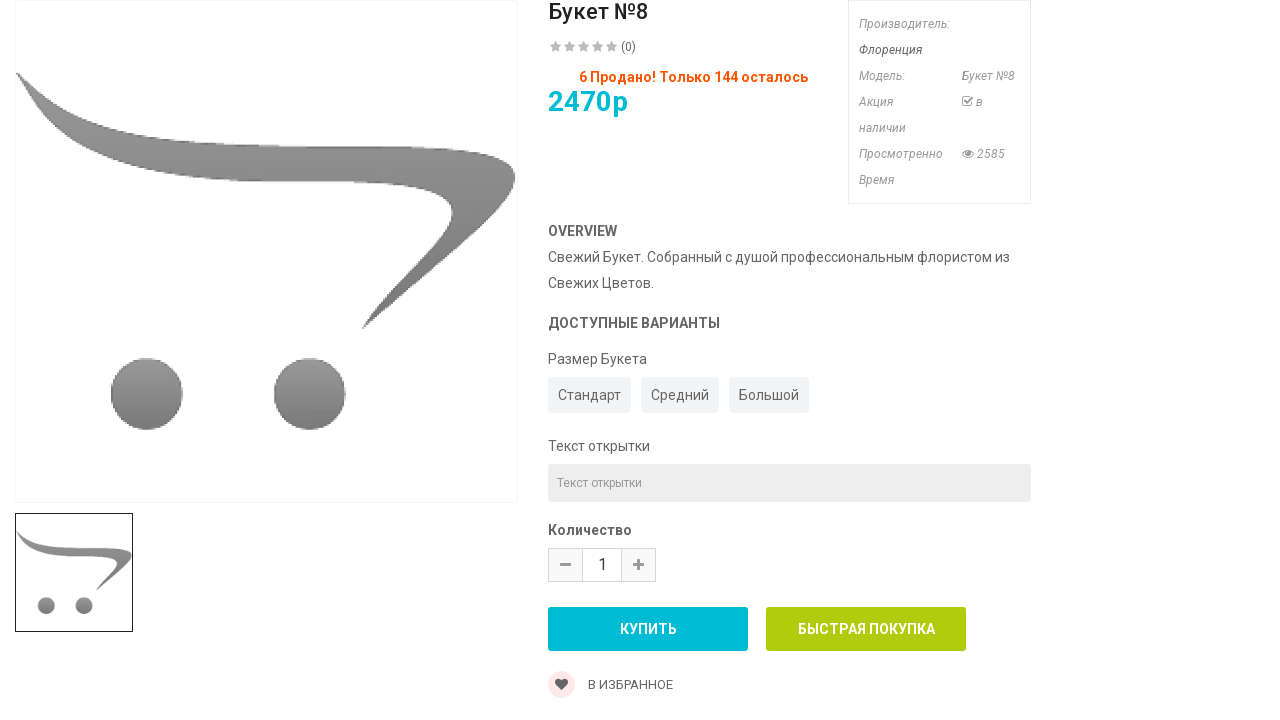

--- FILE ---
content_type: text/css
request_url: https://xn----7sbahchma4bf9ah5aoh5dva.xn--p1ai/catalog/view/theme/so-emarket/css/header/header13.css
body_size: 2797
content:
@charset "UTF-8";
/* [2] */
/* [8] */
/*===============================================
 [SASS DIRECTORY ]
 [1] Minxin Link
 [2] Minxin Button
 [3] Minxin Triangle
 [4] Minxin LABEL PRODUCT
 [5] Minxin Scrollbars
 [6] Minxin Dev Custom
 ==============================================*/
.no-margin {
  margin: 0 !important; }
/*Dev Custom */
/*====================================================*/
.lib-list-item-product2 {
  border: none; }
  .lib-list-item-product2 .image-dev .list-button-dev {
    position: absolute;
    top: 50%;
    left: 50%;
    z-index: 10;
    transform: translate3d(-50%, -50%, 0);
    -moz-transform: translate3d(-50%, -50%, 0);
    -webkit-transform: translate3d(-50%, -50%, 0);
    -ms-transform: translate3d(-50%, -50%, 0); }
    .lib-list-item-product2 .image-dev .list-button-dev li {
      display: inline-block;
      float: left;
      height: 40px;
      width: 40px;
      background: #fff;
      position: relative;
      border-width: 0 1px 0 0;
      border-style: solid;
      border-color: #ddd;
      opacity: 0;
      transition: transform 0.2s ease-in-out, opacity 0.2s ease-in-out; }
      .lib-list-item-product2 .image-dev .list-button-dev li:nth-child(1) {
        transform: translateX(40px);
        -moz-transform: translateX(40px);
        -webkit-transform: translateX(40px);
        -ms-transform: translateX(40px);
        z-index: 1;
        transition-delay: 0s; }
      .lib-list-item-product2 .image-dev .list-button-dev li:nth-child(2) {
        transition-delay: 0.2s;
        z-index: 2; }
      .lib-list-item-product2 .image-dev .list-button-dev li:nth-child(3) {
        transition-delay: 0.2s;
        z-index: 2; }
      .lib-list-item-product2 .image-dev .list-button-dev li:nth-child(4) {
        transform: translateX(-40px);
        -moz-transform: translateX(-40px);
        -webkit-transform: translateX(-40px);
        -ms-transform: translateX(-40px);
        z-index: 1;
        transition-delay: 0s; }
      .lib-list-item-product2 .image-dev .list-button-dev li:first-child {
        border-left: 1px solid #ddd; }
      .lib-list-item-product2 .image-dev .list-button-dev li a, .lib-list-item-product2 .image-dev .list-button-dev li button {
        background: none;
        position: absolute;
        width: 100%;
        height: 100%;
        top: 0;
        left: 0;
        line-height: 40px;
        text-align: center;
        box-shadow: none;
        border: none;
        color: #555;
        width: 40px;
        padding: 0; }
      .lib-list-item-product2 .image-dev .list-button-dev li:hover {
        background: #00bbd4; }
        .lib-list-item-product2 .image-dev .list-button-dev li:hover a, .lib-list-item-product2 .image-dev .list-button-dev li:hover button {
          color: #fff; }
  .lib-list-item-product2 .caption-dev {
    text-align: center;
    padding: 0 15px; }
    .lib-list-item-product2 .caption-dev .rating-dev {
      margin: 5px 0; }
    .lib-list-item-product2 .caption-dev .rating-dev .fa-stack-2x {
      font-size: 11px; }
    .lib-list-item-product2 .caption-dev .title-dev {
      color: #444;
      font-size: 13px; }
    .lib-list-item-product2 .caption-dev .price-dev .price.product-price {
      font-size: 16px; }
    .lib-list-item-product2 .caption-dev .price-dev .price-new {
      font-size: 16px; }
    .lib-list-item-product2 .caption-dev .price-dev .price-old {
      font-size: 12px; }
    .lib-list-item-product2 .caption-dev .add-cart-dev {
      background: #fff;
      border: 1px solid #ddd;
      font-size: 12px;
      text-transform: uppercase;
      color: #999;
      font-weight: bold;
      box-shadow: none;
      border-radius: 0;
      padding: 6px 20px;
      margin: 0 0 30px;
      transition: all 0.2s ease-in-out;
      -moz-transition: all 0.2s ease-in-out;
      -webkit-transition: all 0.2s ease-in-out; }

.lib-list-item-product-over2 .image-dev .list-button-dev li {
  opacity: 1;
  transition: transform 0.2s ease-in-out, opacity 0.2s ease-in-out; }
  .lib-list-item-product-over2 .image-dev .list-button-dev li:nth-child(1) {
    transform: translateX(0);
    -moz-transform: translateX(0);
    -webkit-transform: translateX(0);
    -ms-transform: translateX(0);
    transition-delay: 0.2s; }
  .lib-list-item-product-over2 .image-dev .list-button-dev li:nth-child(2) {
    transition-delay: 0s; }
  .lib-list-item-product-over2 .image-dev .list-button-dev li:nth-child(3) {
    transition-delay: 0s; }
  .lib-list-item-product-over2 .image-dev .list-button-dev li:nth-child(4) {
    transform: translateX(0);
    -moz-transform: translateX(0);
    -webkit-transform: translateX(0);
    -ms-transform: translateX(0);
    transition-delay: 0.2s; }
/*EFECT PRODUCT NUMBER*/
.lib-two-img {
  position: relative;
  display: block; }
  .lib-two-img .img-1 {
    opacity: 1;
    position: relative;
    transition: all 0.5s ease-in-out; }
  .lib-two-img .img-2 {
    position: absolute;
    z-index: 0;
    top: 0;
    opacity: 0;
    display: block;
    transition: all 0.5s ease-in-out;
    left: 50%;
    transform: translateX(-50%); }

.lib-two-img-over .img-1 {
  opacity: 0;
  transform-style: inherit;
  transition: all 0.5s ease-in-out; }
  .lib-two-img-over .img-2 {
    opacity: 1;
    transform-style: inherit;
    transition: all 0.5s ease-in-out; }
/*EFFECT SLIDERHOME*/
@keyframes myeffect-slideshow {
  0% {
    opacity: 0;
    transform: translateY(-300px);
    -webkit-transform: translateY(-300px);
    -moz-transform: translateY(-300px);
    -ms-transform: translateY(-300px);
    -o-transform: translateY(-300px); }

  100% {
    opacity: 1;
    transform: translateY(0);
    -moz-transform: translateY(0);
    -webkit-transform: translateY(0);
    -ms-transform: translateY(0);
    -o-transform: translateY(0); } }

@-webkit-keyframes myeffect-slideshow {
  0% {
    opacity: 0;
    transform: translateY(-300px);
    -webkit-transform: translateY(-300px);
    -moz-transform: translateY(-300px);
    -ms-transform: translateY(-300px);
    -o-transform: translateY(-300px); }

  100% {
    opacity: 1;
    transform: translateY(0);
    -moz-transform: translateY(0);
    -webkit-transform: translateY(0);
    -ms-transform: translateY(0);
    -o-transform: translateY(0); } }

@-moz-keyframes myeffect-slideshow {
  0% {
    opacity: 0;
    transform: translateY(-300px);
    -webkit-transform: translateY(-300px);
    -moz-transform: translateY(-300px);
    -ms-transform: translateY(-300px);
    -o-transform: translateY(-300px); }

  100% {
    opacity: 1;
    transform: translateY(0);
    -moz-transform: translateY(0);
    -webkit-transform: translateY(0);
    -ms-transform: translateY(0);
    -o-transform: translateY(0); } }
/*===============================================
 [SASS DIRECTORY ]
 [1] BLOCK HEADER
 ==============================================*/
.common-home #content {
  clear: both; }

.common-home .typeheader-13 {
  position: absolute;
  top: 0;
  left: 0;
  width: 100%;
  background-color: transparent;
  z-index: 99;
  border: none; }
  .common-home .typeheader-13 .header-bottom {
    padding: 36px 0; }

.layout-13 {
  position: relative; }

.typeheader-13 {
  border-bottom: 1px solid #ddd;
  /*=====SEARCH ======*/
  /*BLOCK CART*/
  /*MENU MEGA*/ }
  .typeheader-13 .container {
    padding: 0 15px; }
  .typeheader-13 .horizontal ul.megamenu > li > .sub-menu {
    max-width: unset; }
  .typeheader-13 .container-megamenu.horizontal ul.megamenu > li > a strong img {
    top: 3px; }
  .typeheader-13.navbar-compact {
    background-color: #fff; }
  .typeheader-13.navbar-compact .header-bottom {
    padding: 10px 0; }
  .typeheader-13 .logo {
    margin-top: 10px; }
  .typeheader-13 .header-bottom {
    background-color: transparent;
    padding-top: 16px;
    padding-bottom: 16px; }
  .typeheader-13 .header-bottom .bottom-right {
    position: absolute;
    top: 0;
    right: 15px;
    padding-top: 10px;
    background: #fff;
    border-radius: 10px;
    }
  .typeheader-13 .header-top {
    background-color: #000;
    color: #898989; }
  .typeheader-13 .header-top .module {
    display: table-cell;
    margin-bottom: 0; }
  .typeheader-13 .header-top .dropdown-menu {
    right: 5px; }
  .typeheader-13 .header-top .dropdown-menu li {
    line-height: 22px; }
  .typeheader-13 .header-top .logo {
    text-align: center;
    padding-top: 5px; }
  .typeheader-13 ul.top-link {
    list-style: none;
    margin: 0;
    float: right; }
  .typeheader-13 ul.top-link > li {
    float: left;
    position: relative;
    list-style: outside none none;
    padding-left: 20px;
    margin-left: 20px;
    padding-right: 0;
    border-left: 1px solid #333;
    font-size: 12px; }
  .typeheader-13 ul.top-link > li i {
    padding-right: 5px; }
  .typeheader-13 ul.top-link > li.language {
    min-height: 23px; }
  .typeheader-13 ul.top-link > li .fa-caret-down {
    font-size: 12px; }
  .typeheader-13 ul.top-link > li > a {
    font-size: 12px;
    color: #898989;
    line-height: 40px; }
  .typeheader-13 ul.top-link > li > a:hover {
    color: #fff; }
  .typeheader-13 ul.top-link > li.account:hover ul.dropdown-link {
    top: 34px;
    z-index: 9999;
    opacity: 1;
    border-top: 1px solid rgba(200, 199, 199, 0.3); }
  .typeheader-13 ul.top-link > li.currency:after {
    display: none; }
  .typeheader-13 .welcome-msg {
    line-height: 40px; }
  .typeheader-13 .megamenu-style-dev {
    float: left; }
  .typeheader-13 .lang-curr {
    float: left;
    margin-top: 10px; }
  .typeheader-13 .lang-curr > li {
    float: left;
    padding: 0; }
  .typeheader-13 .lang-curr > li .btn-group {
    padding: 0; }
  .typeheader-13 .lang-curr > li .btn-group .btn-link {
    padding: 0;
    line-height: 40px;
    margin-left: 0px;
    margin-right: 35px;
    border: none;
    color: #1c1c1c;
    text-transform: uppercase;
    font-size: 14px;
    font-weight: 700; }
    .typeheader-13 .lang-curr > li .dropdown-menu {
      left: 0;
      right: auto; }
  @media screen and (-ms-high-contrast: active), (-ms-high-contrast: none) {
        .typeheader-13 .lang-curr > li .dropdown-menu img {
          position: relative;
          top: -2px; } }
  .typeheader-13 #sosearchpro .dropdown-menu .media-body .box-price span {
    float: left;
    padding-left: 0px;
    padding-right: 10px; }
  .typeheader-13 .search-header-w {
    float: left;
    position: relative;
    margin: 15px 10px 0 0; }
  .typeheader-13 .search-header-w #sosearchpro .search .select_category {
    display: none; }
  .typeheader-13 .search-header-w #sosearchpro .search {
    padding: 0;
    width: 230px;
    border: none;
    background-color: #fff;
    border: 1px solid #eee;
    border-radius: 17px;
    margin: 0;
    z-index: 99; }
  .typeheader-13 .search-header-w #sosearchpro .search input {
    width: 230px;
    border: none;
    height: 34px;
    line-height: 34px;
    padding-left: 20px; }
  .typeheader-13 .search-header-w #sosearchpro .search .input-group-btn {
    position: absolute;
    right: 0;
    top: 0;
    height: 33px;
    line-height: 32px;
    width: 36px; }
  .typeheader-13 .search-header-w #sosearchpro .search button {
    background-color: #fff;
    border-radius: 18px;
    color: #444;
    padding: 0;
    width: 36px;
    text-align: center;
    height: 33px;
    line-height: 32px; }
  .typeheader-13 .search-header-w #sosearchpro .search button i {
    margin: 0;
    font-size: 14px;
    width: 32px;
    height: 32px;
    line-height: 32px; }
  .typeheader-13 .search-header-w #sosearchpro .search button span {
    display: none; }
  .typeheader-13 .search-header-w .icon-search {
    width: 32px;
    height: 32px;
    font-size: 14px;
    color: #fff;
    line-height: 30px;
    text-align: center;
    float: left;
    display: block !important; }
  .typeheader-13 .search-header-w .icon-search i {
    font-size: 16px;
    color: #1c1c1c; }
  .typeheader-13 .search-header-w .icon-search.active i::before {
    content: "\f00d"; }
  .typeheader-13 .search-header-w .icon-search:hover {
    cursor: pointer; }
  .typeheader-13 .search-header-w #sosearchpro .search {
    display: none;
    position: absolute;
    top: 35px;
    right: 0px; }
  .typeheader-13 #cart .dropdown-menu {
    margin-right: 0;
    right: 0px; }
  .typeheader-13 .shopping_cart {
    float: right;
    position: relative; }
  .typeheader-13 .shopping_cart .btn-shopping-cart .top_cart {
    position: relative; }
  .typeheader-13 .shopping_cart .btn-shopping-cart .top_cart .icon-c {
    width: 40px;
    height: 40px;
    border-radius: 50%;
    float: left;
    text-align: center;
    line-height: 40px; }
  .typeheader-13 .shopping_cart .btn-shopping-cart .top_cart .icon-c i {
    font-size: 18px;
    color: #fff; }
  .typeheader-13 .shopping_cart .btn-shopping-cart .top_cart .shopcart-inner {
    float: left;
    color: #1c1c1c;
    padding-top: 13px;
    padding-left: 18px; }
  .typeheader-13 .shopping_cart .btn-shopping-cart .top_cart .shopcart-inner .text-shopping-cart {
    font-size: 14px;
    font-weight: 700;
    margin-top: 0px;
    margin-bottom: 0;
    line-height: 100%;
    text-transform: uppercase;
    float: left;
    padding-right: 5px; }
  .typeheader-13 .shopping_cart .btn-shopping-cart .top_cart .shopcart-inner .total-shopping-cart {
    font-size: 12px;
    float: left;
    line-height: 100%;
    font-weight: 700; }
    .typeheader-13 .shopping_cart .btn-shopping-cart .top_cart .shopcart-inner .total-shopping-cart .items_cart2 {
      display: none; }
    .typeheader-13 .shopping_cart .btn-shopping-cart .top_cart .shopcart-inner .total-shopping-cart .items_cart {
      width: 20px;
      height: 20px;
      line-height: 20px;
      text-align: center;
      border-radius: 100%;
      -moz-border-radius: 100%;
      -webkit-border-radius: 100%;
      position: absolute;
      top: -5px;
      left: 27px;
      font-size: 12px;
      color: #444;
      background-color: #fff; }
  .typeheader-13 .shopping_cart .dropdown-menu {
    top: 100%;
    right: -15px;
    left: auto;
    color: #666; }
  .typeheader-13 .shopping_cart .shoppingcart-box:before {
    right: 50px; }
  .typeheader-13 .megamenu-style-dev .navbar-default {
    background: transparent; }
  .typeheader-13 .megamenu-pattern .container {
    width: auto; }
  @media (min-width: 992px) {
    .typeheader-13 .container-megamenu.horizontal ul.megamenu > li {
      margin-right: 35px; } }
  .typeheader-13 .container-megamenu.horizontal ul.megamenu > li > a {
    line-height: 100%;
    color: #1c1c1c;
    font-size: 14px;
    font-weight: 700;
    padding: 23px 0 22px 0;
    position: relative; }
  .typeheader-13 .container-megamenu.horizontal ul.megamenu > li > a strong {
    font-weight: 600; }
  .typeheader-13 .container-megamenu.horizontal ul.megamenu > li.style-page > .sub-menu {
    right: 0 !important; }

@media (min-width: 1200px) and (max-width: 1649px) {
  .typeheader-13 .logo {
    margin-top: 10px; }

  .typeheader-13 .shopping_cart .btn-shopping-cart .top_cart .shopcart-inner {
    display: none; }

  .typeheader-13 .container-megamenu.horizontal ul.megamenu > li {
    margin-right: 20px; } }
